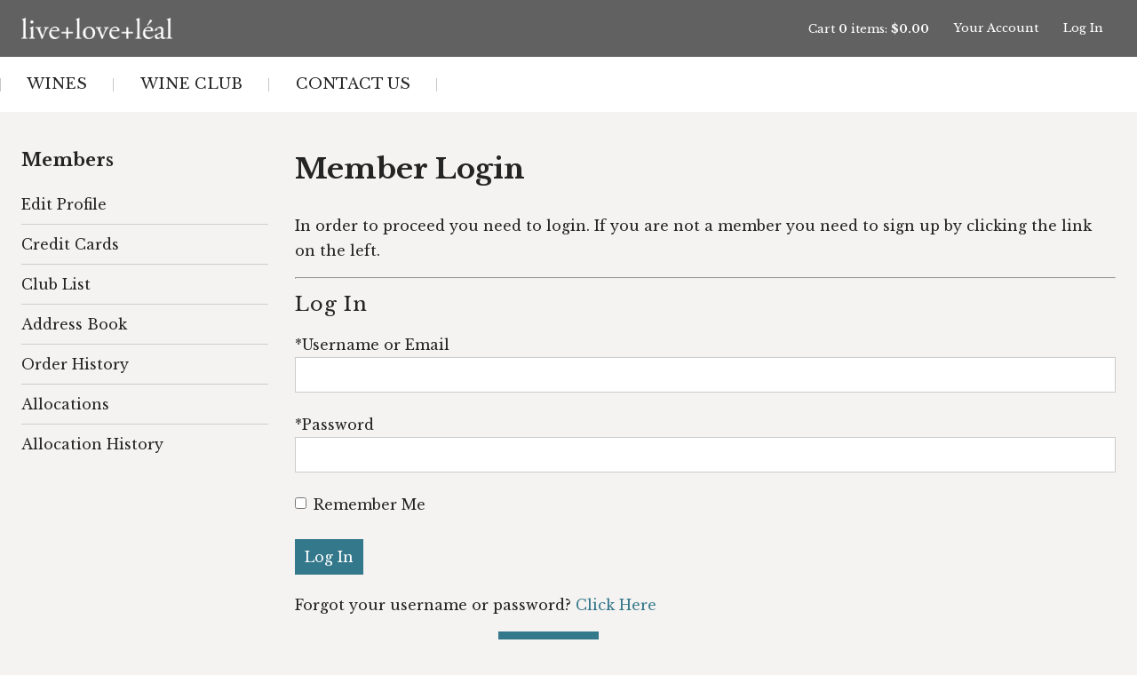

--- FILE ---
content_type: text/css
request_url: https://shop.lealvineyards.com/assets/css/verb-style.css?timestamp=20260122050533
body_size: 8163
content:
@charset "utf-8";
/* CSS Document */
/* ====================================================================================================
  Table of Content

  Misc Inlcudes
  Variables
  1. Typography - Copy into admin.css
  2. Header
  3. Navigation
    a. Navigation
    b. Sub Navigation
  4. Content
    a. Homepage Styles
    b. Page Styles
  5. Blog
  6. Print
  7. Buttons
  8. Footer
*/
/*! normalize.css v2.1.3 | MIT License | git.io/normalize */
/* ==========================================================================
   HTML5 display definitions
   ========================================================================== */
/**
 * Correct `block` display not defined in IE 8/9.
 */
article,
aside,
details,
figcaption,
figure,
footer,
header,
hgroup,
main,
nav,
section,
summary {
  display: block;
}

/**
 * Correct `inline-block` display not defined in IE 8/9.
 */
audio,
canvas,
video {
  display: inline-block;
}

/**
 * Prevent modern browsers from displaying `audio` without controls.
 * Remove excess height in iOS 5 devices.
 */
audio:not([controls]) {
  display: none;
  height: 0;
}

/**
 * Address `[hidden]` styling not present in IE 8/9.
 * Hide the `template` element in IE, Safari, and Firefox < 22.
 */
[hidden],
template {
  display: none;
}

/* ==========================================================================
   Base
   ========================================================================== */
/**
 * 1. Set default font family to sans-serif.
 * 2. Prevent iOS text size adjust after orientation change, without disabling
 *    user zoom.
 */
html {
  font-family: sans-serif;
  /* 1 */
  -ms-text-size-adjust: 100%;
  /* 2 */
  -webkit-text-size-adjust: 100%;
  /* 2 */
}

/**
 * Remove default margin.
 */
body {
  margin: 0;
}

/* ==========================================================================
   Links
   ========================================================================== */
/**
 * Remove the gray background color from active links in IE 10.
 */
a {
  background: transparent;
}

/**
 * Address `outline` inconsistency between Chrome and other browsers.
 */
a:focus {
  outline: thin dotted;
}

/**
 * Improve readability when focused and also mouse hovered in all browsers.
 */
a:active,
a:hover {
  outline: 0;
}

/* ==========================================================================
   Typography
   ========================================================================== */
/**
 * Address variable `h1` font-size and margin within `section` and `article`
 * contexts in Firefox 4+, Safari 5, and Chrome.
 */
h1 {
  font-size: 2em;
  margin: 0.67em 0;
}

/**
 * Address styling not present in IE 8/9, Safari 5, and Chrome.
 */
abbr[title] {
  border-bottom: 1px dotted;
}

/**
 * Address style set to `bolder` in Firefox 4+, Safari 5, and Chrome.
 */
b,
strong {
  font-weight: bold;
}

/**
 * Address styling not present in Safari 5 and Chrome.
 */
dfn {
  font-style: italic;
}

/**
 * Address differences between Firefox and other browsers.
 */
hr {
  -moz-box-sizing: content-box;
  box-sizing: content-box;
  height: 0;
}

/**
 * Address styling not present in IE 8/9.
 */
mark {
  background: #ff0;
  color: #000;
}

/**
 * Correct font family set oddly in Safari 5 and Chrome.
 */
code,
kbd,
pre,
samp {
  font-family: monospace, serif;
  font-size: 1em;
}

/**
 * Improve readability of pre-formatted text in all browsers.
 */
pre {
  white-space: pre-wrap;
}

/**
 * Set consistent quote types.
 */
q {
  quotes: "\201C" "\201D" "\2018" "\2019";
}

/**
 * Address inconsistent and variable font size in all browsers.
 */
small {
  font-size: 80%;
}

/**
 * Prevent `sub` and `sup` affecting `line-height` in all browsers.
 */
sub,
sup {
  font-size: 75%;
  line-height: 0;
  position: relative;
  vertical-align: baseline;
}

sup {
  top: -0.5em;
}

sub {
  bottom: -0.25em;
}

/* ==========================================================================
   Embedded content
   ========================================================================== */
/**
 * Remove border when inside `a` element in IE 8/9.
 */
img {
  border: 0;
}

/**
 * Correct overflow displayed oddly in IE 9.
 */
svg:not(:root) {
  overflow: hidden;
}

/* ==========================================================================
   Figures
   ========================================================================== */
/**
 * Address margin not present in IE 8/9 and Safari 5.
 */
figure {
  margin: 0;
}

/* ==========================================================================
   Forms
   ========================================================================== */
/**
 * Define consistent border, margin, and padding.
 */
fieldset {
  border: 1px solid #c0c0c0;
  margin: 0 2px;
  padding: 0.35em 0.625em 0.75em;
}

/**
 * 1. Correct `color` not being inherited in IE 8/9.
 * 2. Remove padding so people aren't caught out if they zero out fieldsets.
 */
legend {
  border: 0;
  /* 1 */
  padding: 0;
  /* 2 */
}

/**
 * 1. Correct font family not being inherited in all browsers.
 * 2. Correct font size not being inherited in all browsers.
 * 3. Address margins set differently in Firefox 4+, Safari 5, and Chrome.
 */
button,
input,
select,
textarea {
  font-family: inherit;
  /* 1 */
  font-size: 100%;
  /* 2 */
  margin: 0;
  /* 3 */
}

/**
 * Address Firefox 4+ setting `line-height` on `input` using `!important` in
 * the UA stylesheet.
 */
button,
input {
  line-height: normal;
}

/**
 * Address inconsistent `text-transform` inheritance for `button` and `select`.
 * All other form control elements do not inherit `text-transform` values.
 * Correct `button` style inheritance in Chrome, Safari 5+, and IE 8+.
 * Correct `select` style inheritance in Firefox 4+ and Opera.
 */
button,
select {
  text-transform: none;
}

/**
 * 1. Avoid the WebKit bug in Android 4.0.* where (2) destroys native `audio`
 *    and `video` controls.
 * 2. Correct inability to style clickable `input` types in iOS.
 * 3. Improve usability and consistency of cursor style between image-type
 *    `input` and others.
 */
button,
html input[type="button"],
input[type="reset"],
input[type="submit"] {
  -webkit-appearance: button;
  /* 2 */
  cursor: pointer;
  /* 3 */
}

/**
 * Re-set default cursor for disabled elements.
 */
button[disabled],
html input[disabled] {
  cursor: default;
}

/**
 * 1. Address box sizing set to `content-box` in IE 8/9/10.
 * 2. Remove excess padding in IE 8/9/10.
 */
input[type="checkbox"],
input[type="radio"] {
  /* 1 */
  padding: 0;
  /* 2 */
}

/**
 * 1. Address `appearance` set to `searchfield` in Safari 5 and Chrome.
 * 2. Address `box-sizing` set to `border-box` in Safari 5 and Chrome
 *    (include `-moz` to future-proof).
 */
input[type="search"] {
  -webkit-appearance: textfield;
  /* 1 */
  -moz-box-sizing: content-box;
  -webkit-box-sizing: content-box;
  /* 2 */
  box-sizing: content-box;
}

/**
 * Remove inner padding and search cancel button in Safari 5 and Chrome
 * on OS X.
 */
input[type="search"]::-webkit-search-cancel-button,
input[type="search"]::-webkit-search-decoration {
  -webkit-appearance: none;
}

/**
 * Remove inner padding and border in Firefox 4+.
 */
button::-moz-focus-inner,
input::-moz-focus-inner {
  border: 0;
  padding: 0;
}

/**
 * 1. Remove default vertical scrollbar in IE 8/9.
 * 2. Improve readability and alignment in all browsers.
 */
textarea {
  overflow: auto;
  /* 1 */
  vertical-align: top;
  /* 2 */
}

/* ==========================================================================
   Tables
   ========================================================================== */
/**
 * Remove most spacing between table cells.
 */
table {
  border-collapse: collapse;
  border-spacing: 0;
}

/* END OF NORMALIZE */

* {
  box-sizing: border-box;
}

html {
  font: 400 62.5%/1.7 "Libre Baskerville";
}

html,
body {
  overflow-x: hidden;
  width: 100%;
}

body {
  background: #f5f3f1;
  color: #242424;
  font-size: 1.4rem;
}

/* Flexbox Grid */
.container-fluid,
.container {
  margin-right: auto;
  margin-left: auto;
}

.row > .container {
  width: 100%;
}

.container-fluid {
  padding-right: 2rem;
  padding-left: 2rem;
}

.row {
  box-sizing: border-box;
  display: -webkit-box;
  display: -ms-flexbox;
  display: -moz-flex;
  display: -o-flex;
  display: flex;
  -webkit-box-flex: 0;
  -ms-flex: 0 1 auto;
  flex: 0 1 auto;
  -webkit-box-orient: horizontal;
  -webkit-box-direction: normal;
  -ms-flex-direction: row;
  flex-direction: row;
  -ms-flex-wrap: wrap;
  flex-wrap: wrap;
  /*margin-right: -0.5rem;
  margin-left: -0.5rem;*/
}

.row.reverse {
  -webkit-box-orient: horizontal;
  -webkit-box-direction: reverse;
  -ms-flex-direction: row-reverse;
  flex-direction: row-reverse;
}

.col.reverse {
  -webkit-box-orient: vertical;
  -webkit-box-direction: reverse;
  -ms-flex-direction: column-reverse;
  flex-direction: column-reverse;
}

.col-xs,
.col-xs-1,
.col-xs-2,
.col-xs-3,
.col-xs-4,
.col-xs-5,
.col-xs-6,
.col-xs-7,
.col-xs-8,
.col-xs-9,
.col-xs-10,
.col-xs-11,
.col-xs-12,
.col-xs-offset-0,
.col-xs-offset-1,
.col-xs-offset-2,
.col-xs-offset-3,
.col-xs-offset-4,
.col-xs-offset-5,
.col-xs-offset-6,
.col-xs-offset-7,
.col-xs-offset-8,
.col-xs-offset-9,
.col-xs-offset-10,
.col-xs-offset-11,
.col-xs-offset-12 {
  box-sizing: border-box;
  -webkit-box-flex: 0;
  -ms-flex: 0 0 auto;
  flex: 0 0 auto;
  /*padding-right: 0.5rem;
  padding-left: 0.5rem;*/
}

.col-xs {
  -webkit-box-flex: 1;
  -ms-flex-positive: 1;
  flex-grow: 1;
  -ms-flex-preferred-size: 0;
  flex-basis: 0;
  max-width: 100%;
}

.col-xs-1 {
  -ms-flex-preferred-size: 8.33333333%;
  flex-basis: 8.33333333%;
  max-width: 8.33333333%;
}

.col-xs-2 {
  -ms-flex-preferred-size: 16.66666667%;
  flex-basis: 16.66666667%;
  max-width: 16.66666667%;
}

.col-xs-3 {
  -ms-flex-preferred-size: 25%;
  flex-basis: 25%;
  max-width: 25%;
}

.col-xs-4 {
  -ms-flex-preferred-size: 33.33333333%;
  flex-basis: 33.33333333%;
  max-width: 33.33333333%;
}

.col-xs-5 {
  -ms-flex-preferred-size: 41.66666667%;
  flex-basis: 41.66666667%;
  max-width: 41.66666667%;
}

.col-xs-6 {
  -ms-flex-preferred-size: 50%;
  flex-basis: 50%;
  max-width: 50%;
}

.col-xs-7 {
  -ms-flex-preferred-size: 58.33333333%;
  flex-basis: 58.33333333%;
  max-width: 58.33333333%;
}

.col-xs-8 {
  -ms-flex-preferred-size: 66.66666667%;
  flex-basis: 66.66666667%;
  max-width: 66.66666667%;
}

.col-xs-9 {
  -ms-flex-preferred-size: 75%;
  flex-basis: 75%;
  max-width: 75%;
}

.col-xs-10 {
  -ms-flex-preferred-size: 83.33333333%;
  flex-basis: 83.33333333%;
  max-width: 83.33333333%;
}

.col-xs-11 {
  -ms-flex-preferred-size: 91.66666667%;
  flex-basis: 91.66666667%;
  max-width: 91.66666667%;
}

.col-xs-12 {
  -ms-flex-preferred-size: 100%;
  flex-basis: 100%;
  max-width: 100%;
}

.col-xs-offset-0 {
  margin-left: 0;
}

.col-xs-offset-1 {
  margin-left: 8.33333333%;
}

.col-xs-offset-2 {
  margin-left: 16.66666667%;
}

.col-xs-offset-3 {
  margin-left: 25%;
}

.col-xs-offset-4 {
  margin-left: 33.33333333%;
}

.col-xs-offset-5 {
  margin-left: 41.66666667%;
}

.col-xs-offset-6 {
  margin-left: 50%;
}

.col-xs-offset-7 {
  margin-left: 58.33333333%;
}

.col-xs-offset-8 {
  margin-left: 66.66666667%;
}

.col-xs-offset-9 {
  margin-left: 75%;
}

.col-xs-offset-10 {
  margin-left: 83.33333333%;
}

.col-xs-offset-11 {
  margin-left: 91.66666667%;
}

.start-xs {
  -webkit-box-pack: start;
  -ms-flex-pack: start;
  justify-content: flex-start;
  text-align: start;
}

.center-xs {
  -webkit-box-pack: center;
  -ms-flex-pack: center;
  justify-content: center;
  text-align: center;
}

.end-xs {
  -webkit-box-pack: end;
  -ms-flex-pack: end;
  justify-content: flex-end;
  text-align: end;
}

.top-xs {
  -webkit-box-align: start;
  -ms-flex-align: start;
  align-items: flex-start;
}

.middle-xs {
  -webkit-box-align: center;
  -ms-flex-align: center;
  align-items: center;
}

.bottom-xs {
  -webkit-box-align: end;
  -ms-flex-align: end;
  align-items: flex-end;
}

.around-xs {
  -ms-flex-pack: distribute;
  justify-content: space-around;
}

.between-xs {
  -webkit-box-pack: justify;
  -ms-flex-pack: justify;
  justify-content: space-between;
}

.first-xs {
  -webkit-box-ordinal-group: 0;
  -ms-flex-order: -1;
  order: -1;
}

.last-xs {
  -webkit-box-ordinal-group: 2;
  -ms-flex-order: 1;
  order: 1;
}

#v65-signUpClubSummaryWrapper {
  border: 1px solid #d2d2d2;
  padding: 10px 20px;
  width: 36%;
}

@media only screen and (min-width: 48em) {
  /*.container {
    width: 49rem;
  }*/

  .col-sm,
  .col-sm-1,
  .col-sm-2,
  .col-sm-3,
  .col-sm-4,
  .col-sm-5,
  .col-sm-6,
  .col-sm-7,
  .col-sm-8,
  .col-sm-9,
  .col-sm-10,
  .col-sm-11,
  .col-sm-12,
  .col-sm-offset-0,
  .col-sm-offset-1,
  .col-sm-offset-2,
  .col-sm-offset-3,
  .col-sm-offset-4,
  .col-sm-offset-5,
  .col-sm-offset-6,
  .col-sm-offset-7,
  .col-sm-offset-8,
  .col-sm-offset-9,
  .col-sm-offset-10,
  .col-sm-offset-11,
  .col-sm-offset-12 {
    box-sizing: border-box;
    -webkit-box-flex: 0;
    -ms-flex: 0 0 auto;
    flex: 0 0 auto;
    /*padding-right: 0.5rem;
    padding-left: 0.5rem;*/
  }

  .col-sm {
    -webkit-box-flex: 1;
    -ms-flex-positive: 1;
    flex-grow: 1;
    -ms-flex-preferred-size: 0;
    flex-basis: 0;
    max-width: 100%;
  }

  .col-sm-1 {
    -ms-flex-preferred-size: 8.33333333%;
    flex-basis: 8.33333333%;
    max-width: 8.33333333%;
  }

  .col-sm-2 {
    -ms-flex-preferred-size: 16.66666667%;
    flex-basis: 16.66666667%;
    max-width: 16.66666667%;
  }

  .col-sm-3 {
    -ms-flex-preferred-size: 25%;
    flex-basis: 25%;
    max-width: 25%;
  }

  .col-sm-4 {
    -ms-flex-preferred-size: 33.33333333%;
    flex-basis: 33.33333333%;
    max-width: 33.33333333%;
  }

  .col-sm-5 {
    -ms-flex-preferred-size: 41.66666667%;
    flex-basis: 41.66666667%;
    max-width: 41.66666667%;
  }

  .col-sm-6 {
    -ms-flex-preferred-size: 50%;
    flex-basis: 50%;
    max-width: 50%;
  }

  .col-sm-7 {
    -ms-flex-preferred-size: 58.33333333%;
    flex-basis: 58.33333333%;
    max-width: 58.33333333%;
  }

  .col-sm-8 {
    -ms-flex-preferred-size: 66.66666667%;
    flex-basis: 66.66666667%;
    max-width: 66.66666667%;
  }

  .col-sm-9 {
    -ms-flex-preferred-size: 75%;
    flex-basis: 75%;
    max-width: 75%;
  }

  .col-sm-10 {
    -ms-flex-preferred-size: 83.33333333%;
    flex-basis: 83.33333333%;
    max-width: 83.33333333%;
  }

  .col-sm-11 {
    -ms-flex-preferred-size: 91.66666667%;
    flex-basis: 91.66666667%;
    max-width: 91.66666667%;
  }

  .col-sm-12 {
    -ms-flex-preferred-size: 100%;
    flex-basis: 100%;
    max-width: 100%;
  }

  .col-sm-offset-0 {
    margin-left: 0;
  }

  .col-sm-offset-1 {
    margin-left: 8.33333333%;
  }

  .col-sm-offset-2 {
    margin-left: 16.66666667%;
  }

  .col-sm-offset-3 {
    margin-left: 25%;
  }

  .col-sm-offset-4 {
    margin-left: 33.33333333%;
  }

  .col-sm-offset-5 {
    margin-left: 41.66666667%;
  }

  .col-sm-offset-6 {
    margin-left: 50%;
  }

  .col-sm-offset-7 {
    margin-left: 58.33333333%;
  }

  .col-sm-offset-8 {
    margin-left: 66.66666667%;
  }

  .col-sm-offset-9 {
    margin-left: 75%;
  }

  .col-sm-offset-10 {
    margin-left: 83.33333333%;
  }

  .col-sm-offset-11 {
    margin-left: 91.66666667%;
  }

  .start-sm {
    -webkit-box-pack: start;
    -ms-flex-pack: start;
    justify-content: flex-start;
    text-align: start;
  }

  .center-sm {
    -webkit-box-pack: center;
    -ms-flex-pack: center;
    justify-content: center;
    text-align: center;
  }

  .end-sm {
    -webkit-box-pack: end;
    -ms-flex-pack: end;
    justify-content: flex-end;
    text-align: end;
  }

  .top-sm {
    -webkit-box-align: start;
    -ms-flex-align: start;
    align-items: flex-start;
  }

  .middle-sm {
    -webkit-box-align: center;
    -ms-flex-align: center;
    align-items: center;
  }

  .bottom-sm {
    -webkit-box-align: end;
    -ms-flex-align: end;
    align-items: flex-end;
  }

  .around-sm {
    -ms-flex-pack: distribute;
    justify-content: space-around;
  }

  .between-sm {
    -webkit-box-pack: justify;
    -ms-flex-pack: justify;
    justify-content: space-between;
  }

  .first-sm {
    -webkit-box-ordinal-group: 0;
    -ms-flex-order: -1;
    order: -1;
  }

  .last-sm {
    -webkit-box-ordinal-group: 2;
    -ms-flex-order: 1;
    order: 1;
  }
}

@media only screen and (min-width: 64em) {
  /*.container {
    width: 65rem;
  }*/

  .col-md,
  .col-md-1,
  .col-md-2,
  .col-md-3,
  .col-md-4,
  .col-md-5,
  .col-md-6,
  .col-md-7,
  .col-md-8,
  .col-md-9,
  .col-md-10,
  .col-md-11,
  .col-md-12,
  .col-md-offset-0,
  .col-md-offset-1,
  .col-md-offset-2,
  .col-md-offset-3,
  .col-md-offset-4,
  .col-md-offset-5,
  .col-md-offset-6,
  .col-md-offset-7,
  .col-md-offset-8,
  .col-md-offset-9,
  .col-md-offset-10,
  .col-md-offset-11,
  .col-md-offset-12 {
    box-sizing: border-box;
    -webkit-box-flex: 0;
    -ms-flex: 0 0 auto;
    flex: 0 0 auto;
    /*padding-right: 0.5rem;
    padding-left: 0.5rem;*/
  }

  .col-md {
    -webkit-box-flex: 1;
    -ms-flex-positive: 1;
    flex-grow: 1;
    -ms-flex-preferred-size: 0;
    flex-basis: 0;
    max-width: 100%;
  }

  .col-md-1 {
    -ms-flex-preferred-size: 8.33333333%;
    flex-basis: 8.33333333%;
    max-width: 8.33333333%;
  }

  .col-md-2 {
    -ms-flex-preferred-size: 16.66666667%;
    flex-basis: 16.66666667%;
    max-width: 16.66666667%;
  }

  .col-md-3 {
    -ms-flex-preferred-size: 25%;
    flex-basis: 25%;
    max-width: 25%;
  }

  .col-md-4 {
    -ms-flex-preferred-size: 33.33333333%;
    flex-basis: 33.33333333%;
    max-width: 33.33333333%;
  }

  .col-md-5 {
    -ms-flex-preferred-size: 41.66666667%;
    flex-basis: 41.66666667%;
    max-width: 41.66666667%;
  }

  .col-md-6 {
    -ms-flex-preferred-size: 50%;
    flex-basis: 50%;
    max-width: 50%;
  }

  .col-md-7 {
    -ms-flex-preferred-size: 58.33333333%;
    flex-basis: 58.33333333%;
    max-width: 58.33333333%;
  }

  .col-md-8 {
    -ms-flex-preferred-size: 66.66666667%;
    flex-basis: 66.66666667%;
    max-width: 66.66666667%;
  }

  .col-md-9 {
    -ms-flex-preferred-size: 75%;
    flex-basis: 75%;
    max-width: 75%;
  }

  .col-md-10 {
    -ms-flex-preferred-size: 83.33333333%;
    flex-basis: 83.33333333%;
    max-width: 83.33333333%;
  }

  .col-md-11 {
    -ms-flex-preferred-size: 91.66666667%;
    flex-basis: 91.66666667%;
    max-width: 91.66666667%;
  }

  .col-md-12 {
    -ms-flex-preferred-size: 100%;
    flex-basis: 100%;
    max-width: 100%;
  }

  .col-md-offset-0 {
    margin-left: 0;
  }

  .col-md-offset-1 {
    margin-left: 8.33333333%;
  }

  .col-md-offset-2 {
    margin-left: 16.66666667%;
  }

  .col-md-offset-3 {
    margin-left: 25%;
  }

  .col-md-offset-4 {
    margin-left: 33.33333333%;
  }

  .col-md-offset-5 {
    margin-left: 41.66666667%;
  }

  .col-md-offset-6 {
    margin-left: 50%;
  }

  .col-md-offset-7 {
    margin-left: 58.33333333%;
  }

  .col-md-offset-8 {
    margin-left: 66.66666667%;
  }

  .col-md-offset-9 {
    margin-left: 75%;
  }

  .col-md-offset-10 {
    margin-left: 83.33333333%;
  }

  .col-md-offset-11 {
    margin-left: 91.66666667%;
  }

  .start-md {
    -webkit-box-pack: start;
    -ms-flex-pack: start;
    justify-content: flex-start;
    text-align: start;
  }

  .center-md {
    -webkit-box-pack: center;
    -ms-flex-pack: center;
    justify-content: center;
    text-align: center;
  }

  .end-md {
    -webkit-box-pack: end;
    -ms-flex-pack: end;
    justify-content: flex-end;
    text-align: end;
  }

  .top-md {
    -webkit-box-align: start;
    -ms-flex-align: start;
    align-items: flex-start;
  }

  .middle-md {
    -webkit-box-align: center;
    -ms-flex-align: center;
    align-items: center;
  }

  .bottom-md {
    -webkit-box-align: end;
    -ms-flex-align: end;
    align-items: flex-end;
  }

  .around-md {
    -ms-flex-pack: distribute;
    justify-content: space-around;
  }

  .between-md {
    -webkit-box-pack: justify;
    -ms-flex-pack: justify;
    justify-content: space-between;
  }

  .first-md {
    -webkit-box-ordinal-group: 0;
    -ms-flex-order: -1;
    order: -1;
  }

  .last-md {
    -webkit-box-ordinal-group: 2;
    -ms-flex-order: 1;
    order: 1;
  }
}

@media only screen and (min-width: 75em) {
  /*.container {
    width: 76rem;
  }*/

  .col-lg,
  .col-lg-1,
  .col-lg-2,
  .col-lg-3,
  .col-lg-4,
  .col-lg-5,
  .col-lg-6,
  .col-lg-7,
  .col-lg-8,
  .col-lg-9,
  .col-lg-10,
  .col-lg-11,
  .col-lg-12,
  .col-lg-offset-0,
  .col-lg-offset-1,
  .col-lg-offset-2,
  .col-lg-offset-3,
  .col-lg-offset-4,
  .col-lg-offset-5,
  .col-lg-offset-6,
  .col-lg-offset-7,
  .col-lg-offset-8,
  .col-lg-offset-9,
  .col-lg-offset-10,
  .col-lg-offset-11,
  .col-lg-offset-12 {
    box-sizing: border-box;
    -webkit-box-flex: 0;
    -ms-flex: 0 0 auto;
    flex: 0 0 auto;
    /*padding-right: 0.5rem;
    padding-left: 0.5rem;*/
  }

  .col-lg {
    -webkit-box-flex: 1;
    -ms-flex-positive: 1;
    flex-grow: 1;
    -ms-flex-preferred-size: 0;
    flex-basis: 0;
    max-width: 100%;
  }

  .col-lg-1 {
    -ms-flex-preferred-size: 8.33333333%;
    flex-basis: 8.33333333%;
    max-width: 8.33333333%;
  }

  .col-lg-2 {
    -ms-flex-preferred-size: 16.66666667%;
    flex-basis: 16.66666667%;
    max-width: 16.66666667%;
  }

  .col-lg-3 {
    -ms-flex-preferred-size: 25%;
    flex-basis: 25%;
    max-width: 25%;
  }

  .col-lg-4 {
    -ms-flex-preferred-size: 33.33333333%;
    flex-basis: 33.33333333%;
    max-width: 33.33333333%;
  }

  .col-lg-5 {
    -ms-flex-preferred-size: 41.66666667%;
    flex-basis: 41.66666667%;
    max-width: 41.66666667%;
  }

  .col-lg-6 {
    -ms-flex-preferred-size: 50%;
    flex-basis: 50%;
    max-width: 50%;
  }

  .col-lg-7 {
    -ms-flex-preferred-size: 58.33333333%;
    flex-basis: 58.33333333%;
    max-width: 58.33333333%;
  }

  .col-lg-8 {
    -ms-flex-preferred-size: 66.66666667%;
    flex-basis: 66.66666667%;
    max-width: 66.66666667%;
  }

  .col-lg-9 {
    -ms-flex-preferred-size: 75%;
    flex-basis: 75%;
    max-width: 75%;
  }

  .col-lg-10 {
    -ms-flex-preferred-size: 83.33333333%;
    flex-basis: 83.33333333%;
    max-width: 83.33333333%;
  }

  .col-lg-11 {
    -ms-flex-preferred-size: 91.66666667%;
    flex-basis: 91.66666667%;
    max-width: 91.66666667%;
  }

  .col-lg-12 {
    -ms-flex-preferred-size: 100%;
    flex-basis: 100%;
    max-width: 100%;
  }

  .col-lg-offset-0 {
    margin-left: 0;
  }

  .col-lg-offset-1 {
    margin-left: 8.33333333%;
  }

  .col-lg-offset-2 {
    margin-left: 16.66666667%;
  }

  .col-lg-offset-3 {
    margin-left: 25%;
  }

  .col-lg-offset-4 {
    margin-left: 33.33333333%;
  }

  .col-lg-offset-5 {
    margin-left: 41.66666667%;
  }

  .col-lg-offset-6 {
    margin-left: 50%;
  }

  .col-lg-offset-7 {
    margin-left: 58.33333333%;
  }

  .col-lg-offset-8 {
    margin-left: 66.66666667%;
  }

  .col-lg-offset-9 {
    margin-left: 75%;
  }

  .col-lg-offset-10 {
    margin-left: 83.33333333%;
  }

  .col-lg-offset-11 {
    margin-left: 91.66666667%;
  }

  .start-lg {
    -webkit-box-pack: start;
    -ms-flex-pack: start;
    justify-content: flex-start;
    text-align: start;
  }

  .center-lg {
    -webkit-box-pack: center;
    -ms-flex-pack: center;
    justify-content: center;
    text-align: center;
  }

  .end-lg {
    -webkit-box-pack: end;
    -ms-flex-pack: end;
    justify-content: flex-end;
    text-align: end;
  }

  .top-lg {
    -webkit-box-align: start;
    -ms-flex-align: start;
    align-items: flex-start;
  }

  .middle-lg {
    -webkit-box-align: center;
    -ms-flex-align: center;
    align-items: center;
  }

  .bottom-lg {
    -webkit-box-align: end;
    -ms-flex-align: end;
    align-items: flex-end;
  }

  .around-lg {
    -ms-flex-pack: distribute;
    justify-content: space-around;
  }

  .between-lg {
    -webkit-box-pack: justify;
    -ms-flex-pack: justify;
    justify-content: space-between;
  }

  .first-lg {
    -webkit-box-ordinal-group: 0;
    -ms-flex-order: -1;
    order: -1;
  }

  .last-lg {
    -webkit-box-ordinal-group: 2;
    -ms-flex-order: 1;
    order: 1;
  }
}

/* END - Flexbox Grid */

@import url("//hello.myfonts.net/count/352fb7");
@font-face {
  font-family: 'MilaScript-Pro';
  src: url('../font/mila/352FB7_0_0.eot');
  src: url('../font/mila/352FB7_0_0.eot?#iefix') format('embedded-opentype'),url('../font/mila/352FB7_0_0.woff2') format('woff2'),url('../font/mila/352FB7_0_0.woff') format('woff'),url('../font/mila/352FB7_0_0.ttf') format('truetype');
}

article h1 {
  margin: 0 0 0.67em;
}

a {
  transition: all 0.3s ease;
  color: #34788b;
  text-decoration: none;
}

a:hover {
  text-decoration: underline;
}

.site-wrap {
  margin: 0 auto;
  max-width: 1920px;
}

.container {
  margin: 0 auto;
  max-width: 1380px;
  padding: 0 24px;
}

/* START - Header */
header {
  background: rgba(36, 36, 36, 0.7);
}

#v65-modalCart #v65-toggleModalCart {
  width: auto;
}

header.primary,
.main-nav {
  position: relative;
  z-index: 9;
}

header.primary {
  z-index: 10;
}

.main-nav {
  z-index: 9;
}

header .logo {
  background: url("../images/live-love-leal-logo.png") center no-repeat;
  background-size: 190px auto;
  margin: 20px 0 0;
  padding-bottom: 10px;
  height: 64px;
  text-indent: -9999em;
}

header a {
  color: #fff;
}

header .logo a {
  display: block;
  padding: 1px;
  height: 100%;
}

header #user-tools {
  line-height: 1;
  display: -webkit-flex;
  display: -moz-flex;
  display: -ms-flex;
  display: -o-flex;
  display: flex;
  justify-content: center;
  position: relative;
  height: 100%;
  width: 100%;
}

header #user-tools a {
  display: block;
  font-size: 1.3rem;
  padding: 0 4px;
}

header #user-tools > div {
  margin: 0;
  padding: 0 6px;
  width: auto;
}

header #v65-modalCart {
  display: inline-block;
  position: relative;
}

header .v65-yourAccount,
header .v65-editProfile {
  height: auto;
}

header #v65-modalCartDropdown {
  border-top: none;
  top: 36px;
  left: 0;
  width: 320px;
}

header #v65-modalCartBody {
  font-size: 1.4rem;
}

header #v65-modalCartBody th,
header #v65-modalCartBody td {
  padding: 8px 4px;
}

header #v65-modalCartBody #v65-modalCartTableSubtotal td {
  background: #e1ffdc;
}

header #v65-modalCartBody p {
  display: -webkit-flex;
  display: -moz-flex;
  display: -ms-flex;
  display: -o-flex;
  display: flex;
  justify-content: flex-end;
  overflow: hidden;
}

header #v65-modalCartBody p:first-of-type {
  margin: 5px 0 18px;
}

header #v65-modalCartBody p:last-of-type {
  margin: 18px 0 0;
}

header #v65-modalCartBody a {
  -webkit-transition: background 0.3s ease;
  -moz-transition: background 0.3s ease;
  -ms-transition: background 0.3s ease;
  -o-transition: background 0.3s ease;
  transition: background 0.3s ease;
  background: #34788b;
  line-height: 2.1;
  margin: 0 0 0 8px;
  height: 3rem;
}

header #v65-modalCartBody #v65-modalCartTable a {
  background: none;
  height: auto;
  padding: 0;
  line-height: 1.3;
}

header #v65-modalCartBody a:hover {
  background: #265866;
}

header .container > .row > div:first-of-type,
header .container > .row > div:last-of-type {
  flex: 1 1 100%;
}

.hero-image {
  margin-bottom: -162px;
  position: relative;
  top: -162px;
}

.hero-image__shadow {
  background: rgba(0, 0, 0, 0.3);
  position: absolute;
  left: 0;
  top: 0;
  height: 100%;
  width: 100%;
  z-index: 3;
}

.hero-image img {
  display: block;
  width: 100%;
}

.hero-image h1 {
  color: #fff;
  font: 400 3rem 'MilaScript-Pro';
  line-height: 1.4;
  padding: 0 24px;
  position: absolute;
  left: 50%;
  bottom: 10%;
  transform: translateX(-50%);
  text-align: center;
  width: 100%;  
  z-index: 4;
}

.main-nav {
  background: #fff;
}

.main-nav .container > .row {
  position: relative;
}

.mainMenu {
  transition: all 0.3s ease;
  background: #fff;
  width: 100%;
}

.main-nav--open .mainMenu {
  -webkit-box-shadow: 0 2px 8px rgba(0, 0, 0, 0.15);
  -moz-box-shadow: 0 2px 8px rgba(0, 0, 0, 0.15);
  -ms-box-shadow: 0 2px 8px rgba(0, 0, 0, 0.15);
  -o-box-shadow: 0 2px 8px rgba(0, 0, 0, 0.15);
  box-shadow: 0 2px 8px rgba(0, 0, 0, 0.15);
}

.main-nav .container {
  padding: 0;
  width: 100%;
}

.main-nav ul {
  transition: all 0.5s ease;
  list-style-type: none;
  overflow: hidden;
  margin: 0;
  padding: 0;
  height: 0;
  width: 100%;
}

.main-nav ul li ul {
  display: none;
}

.main-nav li {
  border-bottom: #bfbfbf 1px solid;
  display: block;
  width: 100%;
}

.main-nav__mobile-toggle,
.main-nav a {
  color: #242424;
  display: block;
  font-size: 1.2rem;
  position: relative;
  text-transform: uppercase;
  line-height: 51px;
}

.main-nav__mobile-toggle {
  border-bottom: #9e9e9e 1px solid;
  font-size: 1.6rem;
}

.toggle-arrow {
  background: url("../images/icons/menu-toggle.svg") no-repeat;
  -webkit-background-size: 10px auto;
  background-size: 10px auto;
  display: inline-block;
  height: 10px;
  width: 10px;
  transform: rotate(90deg);
  transition: all 0.3s ease;
}

.main-nav--open .toggle-arrow {
  transform: rotate(-90deg);
}

.main-nav--open ul {
  height: auto;
}

.main-nav a {
  padding: 0 9px;
}

.main-nav .v65-selected,
.main-nav .v65-pageAParent,
.main-nav a:hover {
  background: #f5f3f1;
  text-decoration: none;
}

.main-nav .v65-home a::before {
  left: 0;
  right: auto;
}

/* Elements to hide */
.backToTop,
.nivoSlider {
  display: none;
}

.article-padding {
  padding: 14px 0 !important;
}

.site-wrap.no-page-hero .article-padding {
  padding: 60px 0 14px 0 !important;
}

.v65-clubTitle {
  font-size: 2rem;
}

.v65-club {
  padding: 26px 0 0;
}

.v65-clubTeaser {
  padding: 0 0 26px;
}

.v65-club:last-of-type .v65-clubTeaser {
  border: none;
}

.page h1 {
  margin-top: 0;
}

/* Login Modal */
.v65-form {
  width: auto;
}

#v65-modalContentHeader {
  height: auto;
  padding: 6px 10px;
}

#v65-modalContentHeader a.modalLinkBtn {
  background: transparent;
}

.v65-form input[type="text"],
.v65-form input[type="password"] {
  width: 100% !important;
}

input[type="checkbox"] {
  float: left;
}

input[type="text"],
input[type="password"],
input[type="username"],
input[type="tel"],
input[type="email"],
select {
  padding: 0 12px !important;
}

#v65-checkBilling select[name="BirthDay"],
#v65-checkBilling select[name="BirthYear"],
#v65-checkBilling select[name="ShipBirthDay"],
#v65-checkBilling select[name="ShipBirthYear"] {
  width: 80px !important;
}

#v65-checkBilling select[name="BirthMonth"] {
  width: 100px !important;
}

textarea {
  border: 1px solid #ccc;
  width: 100% !important;
}

#v65-addProductReview textarea {
  min-height: 250px;
}

a.largeLinkBtn,
button,
.v65-customForm button,
.v65-clubJoin .linkBtn,
#v65-loginForm button,
.linkBtn {
  transition: background 0.3s ease;
  background: #34788b !important;
}

a.largeLinkBtn:hover,
button:hover,
.v65-customForm button:hover,
.v65-clubJoin .linkBtn:hover,
#v65-loginForm button:hover,
.linkBtn:hover {
  background: #265866 !important;
}

div.error ul,
#v65-modalContent ul,
.alert {
  border: #c00 1px solid;
  background: #ffecec;
  padding: 6px 10px 6px 30px;
  margin: 0 0 16px;
}

.alert ul {
  list-style-type: disc;
}

.alert li,
div.error li,
#v65-modalContent .error {
  color: #c00;
}

.alert li {
  font-size: 1.5rem;
}

.v65-customForm textarea {
  border: 1px solid #ccc;
  width: 100%;
}

.v65-productGroup-products {
  display: -webkit-flex;
  display: -moz-flex;
  display: -ms-flex;
  display: -o-flex;
  display: flex;
  flex-wrap: wrap;
  justify-content: center;
  width: 100%;
}

.v65-product1Up,
.v65-product2Up,
.v65-product3Up,
.v65-productGroup-product {
  background: #fff;
  border: 1px solid #ded7d3;
  padding: 20px;
}

.v65-product1Up,
.v65-product2Up,
.v65-product3Up {
  margin-bottom: 2.5em;
  padding-top: 26px;
}

.v65-product1Up .v65-product-title,
.v65-product2Up .v65-product-title,
.v65-product3Up .v65-product-title {
  line-height: 1.5;
}

.v65-productGroup-product {
  flex: 1 1 350px;
  margin: 0 0 24px;
}

.v65-product-addToCart,
.v65-product-socialBar {
  margin: 0;
}

.v65-modalContent button,
.v65-product-addToCart-button button {
  transition: background 0.3s ease;
  background: #34788b;
}

.v65-modalContent button:hover,
.v65-product-addToCart-button button:hover {
  background: #265866;
}

.v65-cartItem td {
  padding: 20px 8px !important;
}

.v65-clubTitle {
  margin-bottom: 20px;
}

.main-footer {
  background: #242424;
  font-size: 1.5rem;
  padding: 32px 0;
}

.main-footer ul {
  -webkit-flex-direction: column;
  -moz-flex-direction: column;
  -ms-flex-direction: column;
  -o-flex-direction: column;
  flex-direction: column;
  display: -webkit-flex;
  display: -moz-flex;
  display: -ms-flex;
  display: -o-flex;
  display: flex;
  flex-direction: column;
  justify-content: center;
  list-style-type: none;
  padding: 0;
  margin: 0 0 16px;
}

.main-footer__contact li::after {
  background: #949494;
  position: absolute;
  right: 0;
  top: 6px;
  height: 10px;
  width: 1px;
}

.main-footer a,
.main-footer p {
  color: #949494;
}

.main-footer p {
  margin: 0;
}

.main-footer a {
  color: #949494;
  display: block;
  padding: 4px 8px;
}

.main-footer a:hover {
  color: #fff;
  text-decoration: none;
}

.page-with-sidenav > .container > .row {
  -webkit-flex-direction: column-reverse;
  -moz-flex-direction: column-reverse;
  -ms-flex-direction: column-reverse;
  -o-flex-direction: column-reverse;
  flex-direction: column-reverse;
}

.subMenu {
  border-bottom: 1px solid #cecece;
  margin-bottom: 26px;
  padding-bottom: 16px;
}

.subMenu h3 {
  border: none;
  font-size: 20px;
  margin-bottom: 10px;
}

.subMenu ul {
  display: -webkit-flex;
  display: -moz-flex;
  display: -ms-flex;
  display: -o-flex;
  display: flex;
  flex-wrap: wrap;
  margin: 0;
  padding: 0;
  list-style-type: none;
}

.subMenu li {
  flex: 0 0 auto;
  margin: 0 10px 10px 0
}

.v65-paging {
  display: none !important;
}

.subMenu a {
  background: #dad5d2;
  color: #242424;
  display: block;
  padding: 12px 18px;
  text-decoration: none;
}

.subMenu a.v65-leftSelected,
.subMenu a.v65-pageAParent {
  color: #000;
  font-weight: 600;
}

.v65-yourAccount,
.v65-editProfile,
.v65-login,
.v65-logout {
  border: none;
}

/* View Cart Page */
#v65-cartCheckOutCoupons {
  background: #dad5d2;
  float: none;
  padding: 14px;
}

#v65-checkoutCartSummaryWrapper {
  border: #ccc 1px solid;
}

#v65-checkBilling fieldset,
#v65-cartCheckOutCoupons fieldset,
#v65-checkoutCartSummaryWrapper fieldset,
.v65-customForm fieldset,
.v65-form fieldset,
#v65-LoginFormWrapper fieldset,
#v65-memberFormWrapper fieldset {
  border: none;
  padding: 0;
}

#v65-checkBilling legend,
#v65-cartCheckOutCoupons legend,
#v65-checkoutCartSummaryWrapper legend,
.v65-customForm legend,
.v65-form legend,
#v65-LoginFormWrapper legend,
#v65-memberFormWrapper legend {
  padding: 0 0 12px;
}

#v65-cartCheckOutCoupons button {
  margin: 14px 0 0;
}

.article--checkout > .clear {
  display: none;
}

.v65-product-socialBar {
  margin: 0 0 26px;
}

.fb_iframe_widget {
  display: -webkit-flex !important;
  display: -moz-flex !important;
  display: -ms-flex !important;
  display: -o-flex !important;
  display: flex !important;
}

/* Check out page */
#v65-memberFormWrapper form,
#v65-checkoutCartSummaryWrapper {
  margin: 0 0 26px;
  width: 100%;
}

form input:not([type="checkbox"]),
form select,
form textarea {
  margin: 0 0 18px !important;
}

select {
  -webkit-appearance: none;
  -webkit-border-radius: 0;
  background-image: url("../images/icons/select-box.svg");
  -webkit-background-size: auto 8px;
  background-size: auto 8px;
  background-position: right center;
  background-repeat: no-repeat;
}

input[type=checkbox] {
  margin: 6px 8px 0 0 !important;
}

#v65-fieldset-paymentMethod > div:last-of-type {
  margin: 26px 0 0;
}

#v65-checkoutCartSummaryMiniBottom {
  background: #e1ffdc;
  border: #abdaa3 1px solid;
  color: #193e13;
  padding: 0 12px;
}

#v65-couponFormWrapper input,
#v65-giftCardFormWrapper input,
#v65-loyaltyPointsFormWrapper input {
  width: 70% !important;
}

#v65-couponFormWrapper button.modalBtn,
#v65-giftCardFormWrapper button.modalBtn,
#v65-loyaltyPointsFormWrapper button.modalBtn {
  width: 30% !important;
}

#v65-couponFormWrapper input,
#v65-giftCardFormWrapper input,
#v65-loyaltyPointsFormWrapper input,
#v65-couponFormWrapper button.modalBtn,
#v65-giftCardFormWrapper button.modalBtn,
#v65-loyaltyPointsFormWrapper button.modalBtn {
  float: left;
}

button.modalBtn,
button.altModalBtn {
  height: 44px;
}

a.largeLinkBtn {
  font-size: inherit;
}

#v65-fieldset-billingInfo textarea,
form select {
  background-color: #fff;
  border: 1px solid #ccc;
}

form select {
  border-radius: none !important;
}

#v65-checkBilling textarea[name="OrderNotes"] {
  width: 100%;
}

#v65-checkBilling select[name="BillBirthMonth"],
#v65-checkBilling select[name="BillBirthDay"],
#v65-checkBilling select[name="BillBirthYear"] {
  width: 31%;
}

#v65-memberFormWrapper div,
#v65-LoginFormWrapper div,
.v65-form fieldset div {
  padding: 0;
}

.main-nav .v65-home {
  display: none;
}

@media screen and (min-width: 480px) {
  header #user-tools a {
    padding: 0 8px;
  }

  header #v65-modalCartDropdown {
    width: 366px;
  }
}

@media screen and (min-width: 580px) {
  header #user-tools {
    height: 5rem;
  }

  header #user-tools a {
    padding: 0 8px;
  }

  #v65-cartCheckOutCoupons button span,
  #v65-cartItemAmount button span {
    height: auto;
    line-height: 1;
  }
}

@media screen and (min-width: 641px) {
  header #user-tools {
    height: 5rem;
    justify-content: flex-end;
  }

  header #user-tools a {
    padding: 8px;
  }

  header #v65-modalCartBody a {
    padding: 0 8px;
  }

  header .container > .row > div:first-of-type {
    flex: 1 1 30%;
  }

  header .container > .row > div:last-of-type {
    flex: 1 1 70%;
  }

  header .logo {
    background-position: 0 center;
    background-size: 170px auto;
    margin: 0;
    padding: 0;
  }

  header #v65-modalCartDropdown {
    top: 39px;
  }

  .mainMenu {
    position: relative;
  }

  .main-nav__mobile-toggle {
    display: none;
  }

  .main-nav a::after,
  .main-nav li:nth-of-type(2) a::before {
    content: "";
    display: block;
    width: 1px;
    height: 15px;
    position: absolute;
    right: 0;
    top: 50%;
    margin: -7px 0 0 0;
    background: #c7c7c7;
    z-index: 10;
  }

  .main-nav li:nth-of-type(2) a::before {
    left: 0;
    right: auto;
  }

  .main-nav ul {
    height: auto;
  }

  .main-nav li {
    border: none;
    display: block;
    width: auto;
    float: left;
  }

  .main-nav__mobile-toggle,
  .main-nav a {
    font-size: 1.7rem;
    line-height: 62px;
  }

  .main-nav a {
    padding: 0 30px;
  }

  .main-footer ul {
    -webkit-flex-direction: row;
    -moz-flex-direction: row;
    -ms-flex-direction: row;
    -o-flex-direction: row;
    flex-direction: row;
  }

  .hero-image {
    margin-bottom: -111px;
    top: -111px;
  }
}

@media screen and (min-width: 768px) {
  .hero-image h1 {
    font-size: 4rem;
  }

  form select {
    border-radius: none !important;
    height: 36px;
  }

  #v65-checkoutCartSummaryWrapper {
    margin: 0;
    width: 35%;
  }

  #v65-fieldset-wholesalerInfo,
  #v65-fieldset-billingInfo,
  #v65-fieldset-shippingOptions,
  #v65-fieldset-shippingInfo,
  #v65-fieldset-paymentMethod,
  #v65-fieldset-sourceCode,
  #v65-fieldset-usernamePassword,
  #v65-fieldset-gift {
    width: 60%;
  }

  button.modalBtn,
  button.altModalBtn,
  #v65-couponFormWrapper input,
  #v65-giftCardFormWrapper input,
  #v65-loyaltyPointsFormWrapper input {
    height: 27px;
  }

  .site-wrap.no-page-hero .article-padding {
    padding: 36px 0 14px 0 !important;
  }
}

@media screen and (min-width: 1025px) {
  .article-padding {
    padding: 32px 0 !important;
  }

  .page-with-sidenav > .container > .row {
    -webkit-flex-direction: row-reverse;
    -moz-flex-direction: row-reverse;
    -ms-flex-direction: row-reverse;
    -o-flex-direction: row-reverse;
    flex-direction: row-reverse;
  }

  .page {
    flex: 0 1 75%;
  }

  .subMenu {
    border: none;
    flex: 0 1 25%;
    padding: 0 30px 0 0;
  }

  .subMenu ul {
    display: block;
  }

  .subMenu li {
    border-top: 1px solid #cecece;
    display: block;
    margin: 0;
  }

  .subMenu li:first-of-type {
    border: none;
  }

  .subMenu h3 {
    margin-top: 0;
  }

  .subMenu a {
    background: none;
    color: #242424;
    display: block;
    padding: 8px 0;
    text-decoration: none;
  }

  .v65-paging {
    display: none !important;
  }

  .hero-image h1 {
    font-size: 4.6rem;
  }
}

@media screen and (min-width: 1180px) {
  body {
    font-size: 1.6rem;
    line-height: 1.8;
  }

  header .logo a {
    padding: 20px 1px;
  }

  header #v65-modalCartDropdown {
    top: 48px;
  }

  .hero-image {
    margin-bottom: -130px;
    top: -130px;
  }

  .hero-image h1 {
    font-size: 3.3vw;
    bottom: 24%;
  }

  .v65-productGroup-product {
    margin: 0 20px 40px;
  }
}

@media screen and (min-width: 1440px) {
  .container {
    padding: 0;
  }

  .article-padding {
    padding: 50px 0 !important;
  }

  .subMenu {
    border: none;
    flex: 0 1 25%;
    padding: 0 60px 0 0;
  }
}


--- FILE ---
content_type: text/plain; charset=utf-8
request_url: https://rs.fullstory.com/rec/page
body_size: -60
content:
{"reason_code":2,"reason":"Org is disabled","cookie_domain":"lealvineyards.com"}


--- FILE ---
content_type: text/plain
request_url: https://www.google-analytics.com/j/collect?v=1&_v=j102&a=138557364&t=pageview&_s=1&dl=https%3A%2F%2Fshop.lealvineyards.com%2Findex.cfm%3Fmethod%3Dmemberlogin.showLogin%26referrerQueryString%3Dmethod%253DmemberAllocations%252EallocationList%2526originalMarketingURL%253Dmembers%252Fallocations&ul=en-us%40posix&dt=L%C3%A9al%20Vineyards%20-%20Members%20-%20Login&sr=1280x720&vp=1280x720&_utma=63573357.635896259.1769087134.1769087134.1769087134.1&_utmz=63573357.1769087134.1.1.utmcsr%3D(direct)%7Cutmccn%3D(direct)%7Cutmcmd%3D(none)&_utmht=1769087135064&_u=YSBCCEAbBAAAACAAI~&jid=91759630&gjid=1683573900&cid=635896259.1769087134&tid=UA-115450866-1&_gid=625543348.1769087135&_r=1&_slc=1&gtm=45He61k2n815RDRBQ6v78586356za200zd78586356&gcd=13l3l3l3l1l1&dma=0&tag_exp=103116026~103200004~104527906~104528501~104684208~104684211~105391252~115495940~115938465~115938468~117041587&z=1871210193
body_size: -452
content:
2,cG-GJ3XGMRF0X

--- FILE ---
content_type: application/javascript
request_url: https://shop.lealvineyards.com/assets/js/scripts.js?timestamp=20260122050533
body_size: 2715
content:
var v65 = {
	global : {
		init : function(){
			v65.global.addButtonListener();
			v65.global.addToCartListener();
			v65.global.continueShopping();
			v65.global.mainMenuHover();
		},
		addButtonListener : function(){
			if(document.addEventListener){
				document.addEventListener("touchstart", function(){}, true);
			}
		},
		addToCartListener : function(){
			$("[v65js=addToCart]").on("submit",function(){
				v65.cookies.createCookie("continueShoppingURL", window.location.href);
			});
		},
		continueShopping : function(){
			if(v65.cookies.readCookie("continueShoppingURL") !== null){
				$(".v65-cartCheckOutButtons a.linkAltBtn, #v65-checkCartSummaryMoreOptions a:contains('Continue shopping')").attr("href", v65.cookies.readCookie("continueShoppingURL"));
			}
		},
		mainMenuHover : function(){
			$(".mainMenu ul li ul li").hover(function(){
				$(this).parent().parent().children("a").toggleClass("hover");
			});
		}
	},
	cookies : {
		createCookie : function(name,value,days) {
			var expires = "";

			if (days) {
				var date = new Date();
				date.setTime(date.getTime()+(days*24*60*60*1000));
				expires = "; expires="+date.toGMTString();
			}

			document.cookie = name+"="+value+expires+"; path=/";
		},
		readCookie : function(name) {
			var nameEQ = name + "=";
			var ca = document.cookie.split(';');
			for(var i=0;i < ca.length;i++) {
				var c = ca[i];
				while (c.charAt(0)==' ') c = c.substring(1,c.length);
				if (c.indexOf(nameEQ) === 0) return c.substring(nameEQ.length,c.length);
			}
			return null;
		},
		eraseCookie : function(name) {
			createCookie(name,"",-1);
		}
	},
	home : {
		initPhotoGallery : function(){
			if($("#slider").length){
				$("#slider").v65PhotoGallery({
					galleryId : "964891e4-a231-7b8c-5b46-2cc64a607476"
				});
			}
		}
	},
	page : {
		init : function(){
			v65.page.initPhotoGallery();
			v65.page.productGroupRowClear();
			v65.page.scrollToBottom();
			v65.page.scrollToTop();
		},
		initPhotoGallery : function(){
			if($("#pagePhotoGallery").length){
				$("#pagePhotoGallery").v65PhotoGallery({
					galleryHeight : null, // This value is translated to 420px and will change the photogallery height
					galleryWidth : null // This value is translated to 630px and will change the photogallery width
					/*
						Uncomment the code below if you want to change how the photo gallery is displayed.

						galleryHeight : 420, // This value is translated to 420px and will change the photogallery height
						galleryWidth : 630, // This value is translated to 630px and will change the photogallery width
						pauseTime : 5000, // Adjust how long the image is displayed for. Value is in milliseconds
						animSpeed : 1000, // Adjust the transition speed between images. Value is in milliseconds
						controlNav : false, // hide the 1,2,3 navigation
						directionNav : false // hide the arrow navigation
					*/
				});
			}
		},
		productGroupRowClear : function(){
			if($(".v65-productGroup").length){
				for(var i = 1; i <= $(".v65-productGroup-product").length; i++){
					if(i % 2 === 0){
						$(".v65-productGroup-product").eq(i).before('<div class="v65-clear productGroup-2Up-rowClear"></div>');
					} else if (i % 3 === 0){
						$(".v65-productGroup-product").eq(i).before('<div class="v65-clear productGroup-3Up-rowClear"></div>');
					}
				}
			}
		},
		scrollToBottom : function(){
			$('.footerMenuLink').click(function() {
				$("html, body").animate({ scrollTop: ($("a[name='footerMenu']").offset().top - 20) }, 400);
				return false;
			});
		},
		scrollToTop : function(){
			$(window).scroll(function() {
				if($(document).scrollTop() > 150 && $(window).width() < 580){
					$(".backToTop").css("display", "block");
					$('.v65-productAddToCart-drilldown').addClass('v65-productAddToCart-drilldownActivate');
					$("footer").css("margin-bottom", $('.v65-productAddToCart-drilldownActivate').outerHeight())

				} else{
					$(".backToTop").css("display", "none");
					$('.v65-productAddToCart-drilldown').removeClass('v65-productAddToCart-drilldownActivate');
					$("footer").removeAttr('style');
				}
			});

			$('.backToTop').click(function() {
				$("html, body").animate({ scrollTop: 0 }, 400);
				return false;
			});
		}
	}
}

;(function($,undefined){
	$.fn.v65PhotoGallery = function(options){
		var defaults = {
			galleryId : $("#pagePhotoGallery").attr("v65jsphotogalleryid"),
			galleryHeight : $("#pagePhotoGallery").attr("v65jsphotogalleryheight"),
			galleryWidth : $("#pagePhotoGallery").attr("v65jsphotogallerywidth"),
			timestamp : "&timestamp="+ new Date().getTime(),
			effect:'fade', // Specify sets like: 'fold,fade,sliceDown'
			slices:15, // For slice animations
			animSpeed:500, // Slide transition speed
			pauseTime:5000, // How long each slide will show
			startSlide:0, // Set starting Slide (0 index)
			directionNav:true, // Next & Prev navigation
			directionNavHide:true, // Only show on hover
			controlNav:true // 1,2,3... navigation
		},
		gallery = $(this),
		settings = $.extend(defaults, options);
		gallery.html("").css({
			"height":settings.galleryHeight,
			"width":settings.galleryWidth,
			"overflow":"hidden"
		});
		$.ajax({
	    		type: "GET",
			url: "/index.cfm?method=pages.showPhotoGalleryXML&photogalleryid="+settings.galleryId+defaults.timestamp,
			dataType: "xml",
			success: function(xml) {
				var images = "";
				$(xml).find('img').each(function() {
					var location = '/assets/images/photogallery/images/large/',
						photo = $(this).attr('src'),
						caption = $(this).attr('caption'),
						url = $(this).attr('link');
					if (url === undefined) {
						images += '<img src="'+location+photo+'" title="'+caption+'"/>';
					} else{
						images += '<a href="'+url+'"><img src="'+location+photo+'" title="'+caption+'"/></a>';
					}
				});
				gallery.append(images);
			},
			complete: function(){
	   			gallery.nivoSlider({
					effect:settings.effect,
					slices:settings.slices,
					animSpeed:settings.animSpeed,
					pauseTime:settings.pauseTime,
					startSlide:settings.startSlide,
					directionNav:settings.directionNav,
					directionNavHide:settings.directionNavHide,
					controlNav:settings.controlNav
				});
	   		}
	   	});
	}
})(jQuery);

/* VERB Mobile Nav */
$(function(){
  var _navEl = $('.main-nav'),
      _navUL = $('.main-nav ul'),
      animateTime = 300,
      _navToggle = $( '.main-nav__mobile-toggle' );
  _navToggle.click(function(){
    if(_navUL.height() === 0){
      autoHeightAnimate(_navUL, animateTime);
      _navEl.addClass( 'main-nav--open' );
    } else {
      _navUL.animate({ height: '0' }, animateTime);
      _navEl.removeClass( 'main-nav--open' );
    }
  });
});
/* Function to animate height: auto */
function autoHeightAnimate(element, time){
	var curHeight = element.height(), // Get Default Height
    autoHeight = element.css('height', 'auto').height(); // Get Auto Height
	  element.height(curHeight); // Reset to Default Height
	  element.animate({ height: autoHeight }, time); // Animate to Auto Height
}


v65.global.init();
v65.home.initPhotoGallery();
v65.page.init();